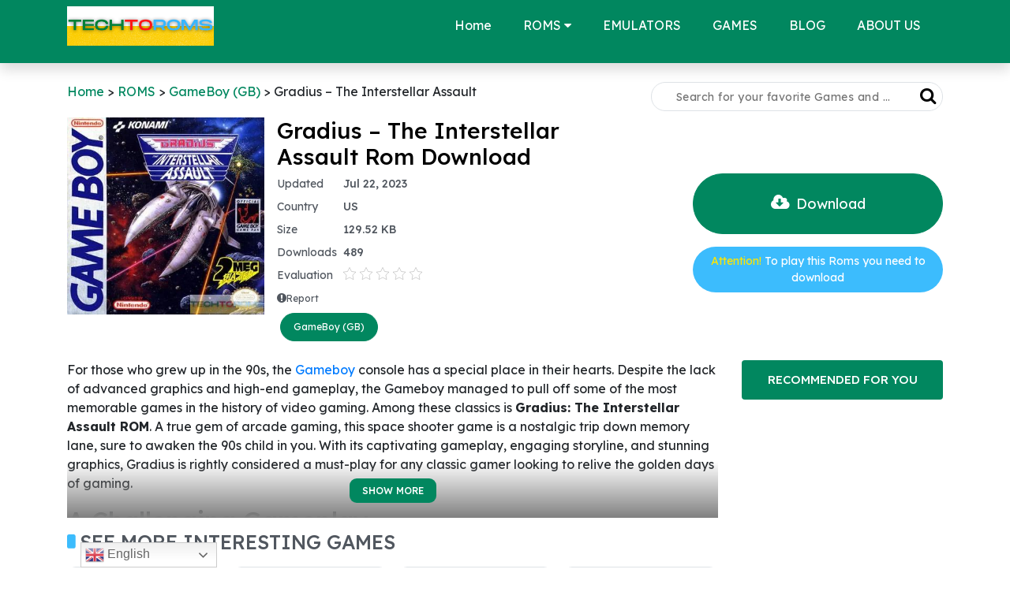

--- FILE ---
content_type: text/html; charset=utf-8
request_url: https://www.google.com/recaptcha/api2/aframe
body_size: 267
content:
<!DOCTYPE HTML><html><head><meta http-equiv="content-type" content="text/html; charset=UTF-8"></head><body><script nonce="IKs8qkNxyV_fc1nYyok91w">/** Anti-fraud and anti-abuse applications only. See google.com/recaptcha */ try{var clients={'sodar':'https://pagead2.googlesyndication.com/pagead/sodar?'};window.addEventListener("message",function(a){try{if(a.source===window.parent){var b=JSON.parse(a.data);var c=clients[b['id']];if(c){var d=document.createElement('img');d.src=c+b['params']+'&rc='+(localStorage.getItem("rc::a")?sessionStorage.getItem("rc::b"):"");window.document.body.appendChild(d);sessionStorage.setItem("rc::e",parseInt(sessionStorage.getItem("rc::e")||0)+1);localStorage.setItem("rc::h",'1768799169133');}}}catch(b){}});window.parent.postMessage("_grecaptcha_ready", "*");}catch(b){}</script></body></html>